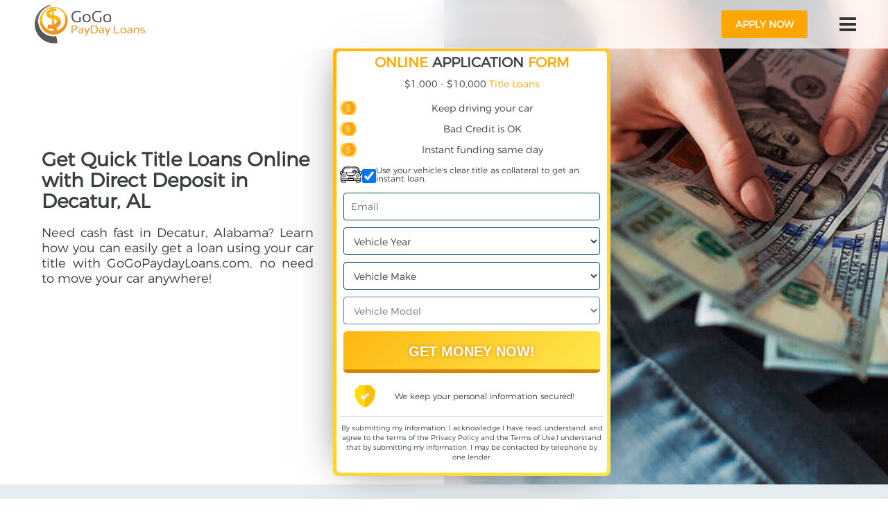

--- FILE ---
content_type: text/html; charset=utf-8
request_url: https://gogopaydayloans.com/title-loans/alabama/decatur
body_size: 24997
content:
<!DOCTYPE html PUBLIC "-//W3C//DTD XHTML+RDFa 1.0//EN"
  "http://www.w3.org/MarkUp/DTD/xhtml-rdfa-1.dtd">
<html xmlns="http://www.w3.org/1999/xhtml" xml:lang="en" version="XHTML+RDFa 1.0" dir="ltr"
  xmlns:content="http://purl.org/rss/1.0/modules/content/"
  xmlns:dc="http://purl.org/dc/terms/"
  xmlns:foaf="http://xmlns.com/foaf/0.1/"
  xmlns:rdfs="http://www.w3.org/2000/01/rdf-schema#"
  xmlns:sioc="http://rdfs.org/sioc/ns#"
  xmlns:sioct="http://rdfs.org/sioc/types#"
  xmlns:skos="http://www.w3.org/2004/02/skos/core#"
  xmlns:xsd="http://www.w3.org/2001/XMLSchema#"
  xmlns:schema="http://schema.org/">

<head profile="http://www.w3.org/1999/xhtml/vocab">
	<title>Title Loans Online Direct Deposit in Decatur, AL | GoGoPaydayLoans.com</title>
  <meta http-equiv="Content-Type" content="text/html; charset=utf-8" />
<meta name="description" content="Need quick cash in Decatur, Alabama? Apply now to get access to funds using your vehicle&#039;s title as collateral." />
<meta property="og:title" content="Title Loans Online Direct Deposit in Decatur, AL | GoGoPaydayLoans.com" />
<meta property="og:description" content="Need quick cash in Decatur, Alabama? Apply now to get access to funds using your vehicle&#039;s title as collateral." />
<meta property="og:url" content="https://gogopaydayloans.com/title-loans/alabama/decatur" />
<meta property="og:type" content="company" />
<meta property="og:image" content="https://gogopaydayloans.com/sites/default/files/logogo_0.png" />
<meta property="og:site_name" content="GoGoPaydayLoans.com" />
<link rel="shortcut icon" href="https://gogopaydayloans.com/sites/default/files/gogo_0.png" type="image/png" />
<meta name="robots" content="follow, index" />
<link rel="canonical" href="https://gogopaydayloans.com/title-loans/alabama/decatur" />
<meta http-equiv="content-language" content="US" />
  <meta name="viewport" content="width=device-width, initial-scale=1">
  <link type="text/css" rel="stylesheet" href="https://gogopaydayloans.com/sites/default/files/css/css_xE-rWrJf-fncB6ztZfd2huxqgxu4WO-qwma6Xer30m4.css" media="all" />
<link type="text/css" rel="stylesheet" href="https://gogopaydayloans.com/sites/default/files/css/css_HGTwps7ZPUx669_6aFmVrjMKUUE4Kn54jX5zIqDk4JA.css" media="all" />
<link type="text/css" rel="stylesheet" href="https://gogopaydayloans.com/sites/default/files/css/css_YehUxBjB7r5P3s2gTm7umw8RIjQXBSWEQN0twjsMCzI.css" media="all" />
<link type="text/css" rel="stylesheet" href="https://gogopaydayloans.com/sites/default/files/css/css_oMyM2MewhoBm4HgPqSucPeTXJaq7ghgFOYiGtBMZDVM.css" media="all" />
  <link href="https://fonts.googleapis.com/css?family=Montserrat:400,700" rel="stylesheet">
</head>
<body class="html not-front not-logged-in no-sidebars page-title-loans page-title-loans-alabama page-title-loans-alabama-decatur i18n-en" >
    <div class="loader">
	<div class="loader_inner">
	</div>
</div>

<header>
  <!-- Collect the nav links, forms, and other content for toggling -->
  <div class="menu-links">
    <ul class="nav navbar-nav"><li class="menu-1103 first"><a href="/how-it-works">How It Works</a></li>
<li class="menu-2175"><a href="/articles">Articles</a></li>
<li class="menu-2555"><span class="multi-level-parent nolink" tabindex="0">Short Term Loans</span></li>
<li class="menu-2557"><a href="/direct-lenders-loans" class="submenu">Loans from Direct Lenders</a></li>
<li class="menu-2556"><a href="/bad-credit-loans" class="submenu">Bad Credit Loans</a></li>
<li class="menu-2554"><a href="/same-day-loans" class="submenu">Same Day Loans</a></li>
<li class="menu-2553"><a href="/no-credit-check-loans" class="submenu">No Credit Check Loans</a></li>
<li class="menu-2558"><a href="/best-online-payday-loans" class="submenu">The Best Payday Loans Online</a></li>
<li class="menu-1105"><a href="/privacy-policy">Privacy Policy</a></li>
<li class="menu-1106"><a href="/rates-and-fees">Rates and Fees</a></li>
<li class="menu-1107"><a href="/terms">Terms</a></li>
<li class="menu-1104"><a href="/contact-us">Contact us</a></li>
<li class="menu-2176"><a href="/faq">FAQ</a></li>
<li class="menu-2732 last"><a href="/about-us">About Us</a></li>
</ul>  </div>
  <nav class="main-navigation" role="navigation">
    <div class='logo-and-slogan'>
              <div id="logo" class="logo">
          <a href="/" title="Home" rel="home"> <img src="https://gogopaydayloans.com/sites/default/files/logogo_0.png" alt="Home" /> </a>                    </div>
          </div>
    <div class="btns-wrapper">
      <div class="apply-online_container">
        <a href="/apply_title_loan" target="_blank" class="content_button">apply now</a>
      </div>

      <button type="button" class="nav-btn">
        <i class="fa fa-bars"></i>
      </button>

    </div>
  </nav>
</header>




<!-- main content section -->
<section class="main_content">
		<div class="container-fluid">
				<div class="row">
										<div class="col-sm-12 content_block">
					
																					<!-- <h1></h1> -->
														

						
						  <div class="region region-content">
    <div id="block-system-main" class="block block-system">

    
  <div class="content">
    <div>

<div class="intro col-lg-12 col-md-12 full-slide">
  <div class="panel-pane pane-custom pane-2 benefits"  >
  
        <h1 class="pane-title">
      Get Quick Title Loans Online with Direct Deposit in Decatur, AL    </h1>
    
  
  <div class="pane-content">
    <p>Need cash fast in Decatur, Alabama? Learn how you can easily get a loan using your car title with GoGoPaydayLoans.com, no need to move your car anywhere!</p>
  </div>

  
  </div>
<div class="panel-separator"></div>

<div class="col-lg-3 col-md-4 form_wrap">
  <div class="form">
    <h2 class="form-title"><span>ONLINE</span> APPLICATION <span>FORM</span>
    </h2>
    <div class="form-header">

      <p class="form__descr form__descr--pdl hide">$100 - $1000
          <span>Payday Loans</span></p>

        <p class="form__descr form__descr--tl ">$1,000 - $10,000 <span>Title Loans</span>
        </p>

      <!-- PDL -->
      <ul class="form__benefits form__benefits--pdl hide">
        <li class="form__benefit">Bad Credit OK</li>
        <li class="form__benefit">Only direct lenders</li>
        <li class="form__benefit">Quick funding</li>
      </ul>
    <!-- TL -->
      <ul class="form__benefits form__benefits--tl ">
        <li class="form__benefit">Keep driving your car</li>
        <li class="form__benefit">Bad Credit is OK</li>
        <li class="form__benefit">Instant funding same day</li>
      </ul>

      <div class="title-chb form__changer">
        <label class="cbx form__checkbox-label" for="vehicle_1">
          <svg class="form__svg" viewBox="0 0 512 512"
               xmlns="http://www.w3.org/2000/svg">
            <g fill="black">
              <path
                d="m489.84 178.421h-32.074c-5.4-50.22-34.126-105.393-83.435-105.393h-244.55c-24.425 0-46.688 14.462-62.686 40.722-11.025 18.1-18.155 40.551-20.749 64.671h-24.185c-12.22 0-22.161 9.941-22.161 22.16v25.798c0 12.22 9.941 22.161 22.161 22.161h5.394c-4.728 10.14-7.386 21.432-7.386 33.339v63.607c-5.288 3.517-8.783 9.524-8.783 16.337v13.626c0 10.32 8.018 18.785 18.148 19.539v21.637c0 12.322 10.024 22.347 22.346 22.347h65.696c12.321 0 22.346-10.024 22.346-22.347v-21.563h51.772c3.455 3.036 7.969 4.894 12.918 4.894h94.888c4.95 0 9.464-1.858 12.918-4.894h51.772v21.563c0 12.322 10.024 22.347 22.347 22.347h65.696c12.321 0 22.346-10.024 22.346-22.347v-21.637c10.13-.755 18.147-9.219 18.147-19.539v-13.626c0-6.813-3.496-12.82-8.783-16.337v-25.09c0-4.143-3.357-7.5-7.5-7.5s-7.5 3.357-7.5 7.5v21.813h-156.525c-3.567-3.136-8.216-4.894-12.918-4.894h-94.888c-4.766 0-9.408 1.808-12.918 4.894h-156.525v-60.331c0-35.952 29.615-64.178 64.178-64.178h31.96l29.529 48.174c8.251 13.459 23.183 21.82 38.97 21.82h104.502c15.786 0 30.718-8.361 38.97-21.82l29.528-48.174h31.96c34.496 0 64.178 28.152 64.178 64.178v3.518c0 4.143 3.357 7.5 7.5 7.5s7.5-3.357 7.5-7.5c-.194-1.953 1.401-18.01-7.386-36.856h13.282c12.219 0 22.16-9.941 22.16-22.161v-25.798c0-12.219-9.941-22.16-22.16-22.16zm-467.679 55.119c-3.948 0-7.161-3.213-7.161-7.161v-25.798c0-3.948 3.213-7.16 7.161-7.16h23.156c-.052 1.826-.084 3.657-.084 5.494v25.241c-3.086 2.895-5.939 6.032-8.531 9.384zm102.761 183.085c0 4.051-3.295 7.347-7.346 7.347h-65.696c-4.051 0-7.346-3.296-7.346-7.347v-21.563h80.388zm334.657 0c0 4.051-3.295 7.347-7.346 7.347h-65.696c-4.051 0-7.347-3.296-7.347-7.347v-21.563h80.389zm13.534-59.415c.263 0 .519.036.771.081.104.019.208.042.312.068 1.996.504 3.53 2.337 3.53 4.464v13.626c0 2.501-2.112 4.613-4.613 4.613-16.46 0-137.77 0-153.999 0v-22.852zm-173.613-4.894c2.507 0 4.613 2.146 4.613 4.613v23.413c0 2.356-2.005 4.613-4.613 4.613h-94.888c-2.618 0-4.613-2.266-4.613-4.613v-23.412c0-2.463 2.098-4.613 4.613-4.613h94.888zm-114.501 4.894v22.853c-15.8 0-139.486 0-154 0-2.501 0-4.613-2.112-4.613-4.613v-13.626c0-2.126 1.531-3.958 3.525-4.463.107-.027.213-.051.318-.07.252-.045.507-.08.77-.08h154zm-99.529-153.28v-5.015c0-24.493 5.678-47.306 15.988-64.232 8.414-13.812 18.473-21.418 28.323-21.418h108.719c4.143 0 7.5-3.357 7.5-7.5s-3.357-7.5-7.5-7.5h-108.719c-15.284 0-29.892 10.162-41.134 28.614-11.722 19.246-18.178 44.829-18.178 72.036v9.262c-3.544 1.393-6.962 3.033-10.236 4.902v-14.164c0-26.381 5.935-54.809 19.673-77.361 13.171-21.619 30.884-33.525 49.875-33.525h244.55c18.992 0 36.705 11.906 49.876 33.524 13.687 22.469 19.673 50.734 19.673 77.362v14.165c-3.274-1.869-6.693-3.509-10.236-4.902v-9.263c0-27.208-6.456-52.791-18.179-72.036-11.24-18.452-25.849-28.614-41.133-28.614h-100.832c-4.143 0-7.5 3.357-7.5 7.5s3.357 7.5 7.5 7.5h100.832c9.851 0 19.909 7.606 28.322 21.417 10.311 16.928 15.989 39.739 15.989 64.233v5.015c-4.001-.715-8.733-1.183-13.272-1.219-.036-34.752-28.317-63.013-63.077-63.013-34.757 0-63.036 28.256-63.077 63.003-22.212 0-156.974 0-179.87 0-4.69 0-9.754.491-13.877 1.229zm245.018 54.105c-5.543 9.043-15.575 14.66-26.181 14.66h-104.501c-10.606 0-20.638-5.617-26.181-14.66l-24.724-40.334h206.311zm-11.368-55.334c.042-12.744 10.42-23.1 23.174-23.1s23.132 10.355 23.174 23.1zm61.35 0c-.042-21.015-17.151-38.1-38.176-38.1s-38.134 17.085-38.176 38.1h-9.903c.042-26.476 21.594-48.003 48.079-48.003s48.037 21.527 48.079 48.003zm116.53 23.678c0 3.948-3.212 7.161-7.16 7.161h-22.43c-2.592-3.351-5.445-6.488-8.531-9.383v-25.242c0-1.819-.026-3.654-.079-5.494h31.039c3.948 0 7.16 3.212 7.16 7.16v25.798z"></path>
              <path
                d="m192.751 300.85c-4.143 0-7.5 3.357-7.5 7.5s3.357 7.5 7.5 7.5h118.61c4.143 0 7.5-3.357 7.5-7.5s-3.357-7.5-7.5-7.5z"></path>
              <path
                d="m411.856 245.381c-20.256 0-36.735 16.479-36.735 36.734s16.479 36.735 36.735 36.735 36.735-16.479 36.735-36.735-16.479-36.734-36.735-36.734zm0 58.47c-11.985 0-21.735-9.75-21.735-21.735 0-11.984 9.75-21.734 21.735-21.734s21.735 9.75 21.735 21.734c.001 11.985-9.749 21.735-21.735 21.735z"></path>
              <path
                d="m55.521 282.115c0 20.256 16.479 36.735 36.735 36.735s36.734-16.479 36.734-36.735-16.479-36.734-36.734-36.734-36.735 16.478-36.735 36.734zm58.47 0c0 11.985-9.75 21.735-21.734 21.735-11.985 0-21.735-9.75-21.735-21.735 0-11.984 9.75-21.734 21.735-21.734 11.984 0 21.734 9.75 21.734 21.734z"></path>
            </g>
          </svg>
          <input class="inp-cbx form__checkbox" id="vehicle_1" type="checkbox"
                 name="vehicle" checked>
          <span>Use your vehicle's clear title as collateral to get an instant loan.</span>
        </label>
      </div>
    </div>

    <!-- PDL -->
    <form action="/apply_online" class="formlontype formlontype--pdl hide">
      <p>
        <select name="loanAmount" class="select_cash cach-for">
          <option value="">Select loan Amount</option>
          <option value="100">$100</option>
          <option value="200">$200</option>
          <option value="300">$300</option>
          <option value="400">$400</option>
          <option value="500">$500</option>
          <option value="600">$600</option>
          <option value="700">$700</option>
          <option value="800">$800</option>
          <option value="900">$900</option>
          <option value="1000">$1000</option>
          <option value="2000">$2,000+</option>
          <option value="3000">$3,000+</option>
          <option value="4000">$4,000+</option>
          <option value="5000">$5,000+</option>
          <option value="6000">$6,000+</option>
          <option value="7000">$7,000+</option>
          <option value="8000">$8,000+</option>
          <option value="9000">$9,000+</option>
          <option value="10000">$10,000+</option>
          <option value="11000">$11,000+</option>
          <option value="12000">$12,000+</option>
          <option value="13000">$13,000+</option>
          <option value="14000">$14,000+</option>
          <option value="15000">$15,000+</option>
          <option value="20000">$20,000+</option>
          <option value="25000">$25,000+</option>
          <option value="30000">$30,000+</option>
          <option value="35000">$35,000+</option>
        </select>
      </p>
      <p>
        <input id="email" type="text" name="email" placeholder="Email">
      </p>
      <p>
        <input type="text" name="firstname" placeholder="First Name">
      </p>
      <p>
        <input type="text" name="lastname" placeholder="Last Name">
      </p>
      <div class="button_wrap dollar">
        <input type="submit" value="Get Money Now!" action="/apply_online">
      </div>
    </form>

    <!-- TL form-->
      <form id="tl-f-gogo" action="/apply_title_loan"
            class="formlontype formlontype--tl ">
        <p>
          <input id="email" type="text" name="email" placeholder="Email">
        </p>
        <p>
          <select name="vehicle_year" class="">
            <option selected value="">Vehicle Year</option>
                          <option value="2026">2026</option>
                          <option value="2025">2025</option>
                          <option value="2024">2024</option>
                          <option value="2023">2023</option>
                          <option value="2022">2022</option>
                          <option value="2021">2021</option>
                          <option value="2020">2020</option>
                          <option value="2019">2019</option>
                          <option value="2018">2018</option>
                          <option value="2017">2017</option>
                          <option value="2016">2016</option>
                          <option value="2015">2015</option>
                          <option value="2014">2014</option>
                          <option value="2013">2013</option>
                          <option value="2012">2012</option>
                          <option value="2011">2011</option>
                          <option value="2010">2010</option>
                          <option value="2009">2009</option>
                          <option value="2008">2008</option>
                          <option value="2007">2007</option>
                          <option value="2006">2006</option>
                          <option value="2005">2005</option>
                          <option value="2004">2004</option>
                          <option value="2003">2003</option>
                          <option value="2002">2002</option>
                          <option value="2001">2001</option>
                          <option value="2000">2000</option>
                          <option value="1999">1999</option>
                          <option value="1998">1998</option>
                          <option value="1997">1997</option>
                          <option value="1996">1996</option>
                          <option value="1995">1995</option>
                          <option value="1994">1994</option>
                          <option value="1993">1993</option>
                          <option value="1992">1992</option>
                          <option value="1991">1991</option>
                          <option value="1990">1990</option>
                          <option value="1989">1989</option>
                          <option value="1988">1988</option>
                          <option value="1987">1987</option>
                          <option value="1986">1986</option>
                          <option value="1985">1985</option>
                          <option value="1984">1984</option>
                          <option value="1983">1983</option>
                          <option value="1982">1982</option>
                          <option value="1981">1981</option>
                          <option value="1980">1980</option>
                          <option value="1979">1979</option>
                          <option value="1978">1978</option>
                          <option value="1977">1977</option>
                          <option value="1976">1976</option>
                          <option value="1975">1975</option>
                          <option value="1974">1974</option>
                          <option value="1973">1973</option>
                          <option value="1972">1972</option>
                          <option value="1971">1971</option>
                          <option value="1970">1970</option>
                        <option value="classic">Classic</option>
          </select>
        </p>
        <p>
          <select name="vehicle_make" class="">
            <option value="">Vehicle Make</option>
                          <option value="Acura">Acura</option>
                          <option value="Aston Martin">Aston Martin</option>
                          <option value="Audi">Audi</option>
                          <option value="Bentley">Bentley</option>
                          <option value="BMW">BMW</option>
                          <option value="Buick">Buick</option>
                          <option value="Cadillac">Cadillac</option>
                          <option value="Chevrolet">Chevrolet</option>
                          <option value="Chrysler">Chrysler</option>
                          <option value="Daewoo">Daewoo</option>
                          <option value="Dodge">Dodge</option>
                          <option value="Eagle">Eagle</option>
                          <option value="Ferrari">Ferrari</option>
                          <option value="Fiat">Fiat</option>
                          <option value="Ford">Ford</option>
                          <option value="Geo">Geo</option>
                          <option value="GMC">GMC</option>
                          <option value="Honda">Honda</option>
                          <option value="HUMMER">HUMMER</option>
                          <option value="Hyundai">Hyundai</option>
                          <option value="Infiniti">Infiniti</option>
                          <option value="Isuzu">Isuzu</option>
                          <option value="Jaguar">Jaguar</option>
                          <option value="Jeep">Jeep</option>
                          <option value="Kia">Kia</option>
                          <option value="Lamborghini">Lamborghini</option>
                          <option value="Land Rover">Land Rover</option>
                          <option value="Lexus">Lexus</option>
                          <option value="Lincoln">Lincoln</option>
                          <option value="Lotus">Lotus</option>
                          <option value="Maserati">Maserati</option>
                          <option value="Mazda">Mazda</option>
                          <option value="Mercedes-Benz">Mercedes-Benz</option>
                          <option value="Mercury">Mercury</option>
                          <option value="MINI">MINI</option>
                          <option value="Mitsubishi">Mitsubishi</option>
                          <option value="Nissan">Nissan</option>
                          <option value="Oldsmobile">Oldsmobile</option>
                          <option value="Panoz">Panoz</option>
                          <option value="Plymouth">Plymouth</option>
                          <option value="Pontiac">Pontiac</option>
                          <option value="Porsche">Porsche</option>
                          <option value="RAM">RAM</option>
                          <option value="Rolls-Royce">Rolls-Royce</option>
                          <option value="Saab">Saab</option>
                          <option value="Saturn">Saturn</option>
                          <option value="Scion">Scion</option>
                          <option value="Smart">Smart</option>
                          <option value="Subaru">Subaru</option>
                          <option value="Suzuki">Suzuki</option>
                          <option value="Tesla">Tesla</option>
                          <option value="Toyota">Toyota</option>
                          <option value="Volkswagen">Volkswagen</option>
                          <option value="Volvo">Volvo</option>
                          <option value="Classic">Classic</option>
                      </select>
        </p>
        <p>
          <select disabled="disabled" name="vehicle_model"
                  class="select_cash cach-for">
            <option value="">Vehicle Model</option>
                          <option value="2026">2026</option>
                          <option value="2025">2025</option>
                          <option value="2024">2024</option>
                          <option value="2023">2023</option>
                          <option value="2022">2022</option>
                          <option value="2021">2021</option>
                          <option value="2020">2020</option>
                          <option value="2019">2019</option>
                          <option value="2018">2018</option>
                          <option value="2017">2017</option>
                          <option value="2016">2016</option>
                          <option value="2015">2015</option>
                          <option value="2014">2014</option>
                          <option value="2013">2013</option>
                          <option value="2012">2012</option>
                          <option value="2011">2011</option>
                          <option value="2010">2010</option>
                          <option value="2009">2009</option>
                          <option value="2008">2008</option>
                          <option value="2007">2007</option>
                          <option value="2006">2006</option>
                          <option value="2005">2005</option>
                          <option value="2004">2004</option>
                          <option value="2003">2003</option>
                          <option value="2002">2002</option>
                          <option value="2001">2001</option>
                          <option value="2000">2000</option>
                          <option value="1999">1999</option>
                          <option value="1998">1998</option>
                          <option value="1997">1997</option>
                          <option value="1996">1996</option>
                          <option value="1995">1995</option>
                          <option value="1994">1994</option>
                          <option value="1993">1993</option>
                          <option value="1992">1992</option>
                          <option value="1991">1991</option>
                          <option value="1990">1990</option>
                          <option value="1989">1989</option>
                          <option value="1988">1988</option>
                          <option value="1987">1987</option>
                          <option value="1986">1986</option>
                          <option value="1985">1985</option>
                          <option value="1984">1984</option>
                          <option value="1983">1983</option>
                          <option value="1982">1982</option>
                          <option value="1981">1981</option>
                          <option value="1980">1980</option>
                          <option value="1979">1979</option>
                          <option value="1978">1978</option>
                          <option value="1977">1977</option>
                          <option value="1976">1976</option>
                          <option value="1975">1975</option>
                          <option value="1974">1974</option>
                          <option value="1973">1973</option>
                          <option value="1972">1972</option>
                          <option value="1971">1971</option>
                          <option value="1970">1970</option>
                        <option value="classic">Classic</option>
          </select>
        </p>
        <div class="button_wrap dollar">
          <input type="submit" value="Get Money Now!"
                 action="/apply_title_loan">
        </div>
      </form>

    <p class="form-security">We keep your personal information secured!</p>
    <p class="form-policy">By submitting my information, I acknowledge I have
      read, understand, and agree to the terms of the <a href="/privacy-policy">Privacy
        Policy</a> and the <a href="/terms">Terms of Use</a>,I understand that
      by submitting my information, I may be contacted by telephone by one
      lender.</p>

  </div>
</div>
<div class="panel-separator"></div><div class="panel-pane pane-block pane-block-28 pane-block"  >
  
      
  
  <div class="pane-content">
    	<section class="steps_wrap">
		<div class="container">
			<div class="row">
				<div class="col-md-12 steps">
					<h2><span class="top-line">Get your money in</span><br><span>3</span> easy <span>steps</span></h2>
					<ul>
	<li><strong>1</strong><a>Submit Online: Skip driving and long lines in the store.</a></li>
	<li><strong>2</strong><a>Instant Approval by top-rated direct lenders.</a></li>
	<li><strong>3</strong><a>Cash in your bank account within 1 business day.</a></li>
</ul>

          <div class="col-md-12 apply-online_container">
            <a href="/apply_online" target="_blank" class="content_button">apply now</a>
          </div>
				</div>
			</div>
		</div>
	</section>  </div>

  
  </div>
</div>

<div class="content-wrapper">
  <div class="col-md-12 no-padding company-block">

        <div class="cards-catalog">
              <div class="catalog-content">
          <div class="panel-pane pane-page-breadcrumb"  >
  
      
  
  <div class="pane-content">
    <h2 class="element-invisible">You are here</h2><div class="breadcrumb"><span class="inline odd first"><a href="/">Home</a></span> <span class="delimiter">»</span> <span class="inline even"><a href="/title-loans">Title loans</a></span> <span class="delimiter">»</span> <span class="inline odd"><a href="/title-loans/alabama">Alabama</a></span> <span class="delimiter">»</span> <span class="inline even last">Decatur</span></div>  </div>

  
  </div>
<div class="panel-separator"></div><div class="panel-pane pane-custom pane-1"  >
  
      
  
  <div class="pane-content">
    <h2>What are Online Title Loans in Decatur, Alabama?</h2>
<p>If you need quick access to cash in Decatur, Alabama, a car title loan can be a viable option to consider. <a href="/title-loans">Car title loans online</a> allow borrowers to use their vehicle's title as collateral in exchange for quick cash. These loans are typically easy to apply for and come with flexible repayment options. However, it's important to carefully consider the terms and potential risks of the loan before applying, as car title loans can come with high interest rates and fees and the risk of losing your vehicle if you fail to repay the loan. In this article, we'll explore the process of getting a car title loan in Decatur, Alabama and provide tips for finding a lender that meets your needs.</p>
<h2>Application Process for Title Loan in Decatur, Alabama</h2>
<p>The application process for a <a href="/title-loans/alabama">Title Loan Online in Alabama</a> typically involves the following steps:</p>
<p>1. Research lenders: Start by researching lenders online or through our website. Be sure to compare interest rates, fees, and repayment terms from multiple lenders to find the best option for your needs.</p>
<p>2. Submit an application: Once you've found a lender you want to apply with, you'll need to submit an application. This can often be done online or in-person, and you'll typically need to provide information such as your name, address, income, and details about your vehicle.</p>
<p>3. Provide documentation: To verify your income, identity, and vehicle ownership, you may need to provide documentation such as pay stubs, bank statements, identification, and your vehicle's title.</p>
<p>4. Have your vehicle inspected: The lender may require an in-person inspection of your vehicle to assess its value and condition.</p>
<p>5. Review and sign the loan agreement: If your application is approved, you'll need to review and sign a loan agreement that outlines the terms of the loan, including the interest rate, fees, and repayment schedule.</p>
<p>6. Receive your funds: Once you've signed the loan agreement, the lender will typically disburse the funds to you, either by depositing the funds into your bank account or by issuing a check.</p>
<h2>Eligibility Requirements for Title Loans in Decatur, Alabama</h2>
<p>The eligibility requirements for car title loans in Decatur, Alabama can vary depending on the lender and the specific loan program. However, here are some general requirements that most lenders will look for when considering an application for a car title loan:</p>
<p>1. A clear and lien-free car title: You must have a clear and lien-free car title in your name to use as collateral for the loan.</p>
<p>2. Verifiable income: To ensure that you have the ability to repay the loan, lenders will typically require proof of income, such as pay stubs, tax returns, or bank statements.</p>
<p>3. Age and residency: You must be at least 18 years old and a resident of Decatur, Alabama to be eligible for a car title loan.</p>
<p>4. Vehicle registration and insurance: You must have a valid vehicle registration and insurance in your name.</p>
<p>5. Other factors: Lenders may consider other factors, such as your employment history, credit score, and the value and condition of your vehicle, when evaluating your application.</p>
<h2>Decatur, Alabama Title Loans Online Regulations</h2>
<p>Here's a table outlining rates and terms for car title loans in Decatur, AL:</p>
<p><div id="block-api-data-api-data-law-table" class="block block-api-data">

    <h3><none></h3>
  
  <div class="content">
    <table class="table-laws param_tables">
						<tr>
				<td>
					<strong>Legal Status</strong>
					<div class="table-tip-wrapper">
						<i class="fa fa-question-circle-o"></i>
						<div class="table-tip">
							<span class="table-tip_arrow">▲</span>
							<div class="table-tip_content">
								<p class="table-tip_term">Legal Status</p>
								<p>The status of a loan type according to the Federal laws and regulations. What concerns Payday Loans some states consider them legal, some – illegal and some restrict them in terms of amounts and interest rates.</p>
							</div>
						</div>
					</div>
				</td>
				<td>Legal</td>
			</tr>
																										<tr>
				<td>
					<strong>Maximum Loan Term</strong>
					<div class="table-tip-wrapper">
						<i class="fa fa-question-circle-o"></i>
						<div class="table-tip">
							<span class="table-tip_arrow">▲</span>
							<div class="table-tip_content">
								<p class="table-tip_term">Maximum Loan Term</p>
								<p>It’s the maximum period of time within which you are to allowed to pay off your loan.</p>
							</div>
						</div>
					</div>
				</td>
				<td>31 day(s)</td>
			</tr>
								<tr>
				<td>
					<strong>Minimum Loan Term</strong>
					<div class="table-tip-wrapper">
						<i class="fa fa-question-circle-o"></i>
						<div class="table-tip">
							<span class="table-tip_arrow">▲</span>
							<div class="table-tip_content">
								<p class="table-tip_term">Minimum Loan Term</p>
								<p>It’s the minimum period of time within which you are allowed to pay off your loan.</p>
							</div>
						</div>
					</div>
				</td>
				<td>10 day(s)</td>
			</tr>
											<tr>
				<td>
					<strong>Maximum APR</strong>
					<div class="table-tip-wrapper">
						<i class="fa fa-question-circle-o"></i>
						<div class="table-tip">
							<span class="table-tip_arrow">▲</span>
							<div class="table-tip_content">
								<p class="table-tip_term">Maximum APR</p>
								<p>The maximum percentage allowed that actually represents annual cost of your loan. The APR is based on several things, including the amount you borrow, the interest rate and costs you’re being charged, and the length of your loan.</p>
							</div>
						</div>
					</div>
				</td>
				<td>25.00%</td>
			</tr>
														<tr>
				<td>
					<strong>Finance Charges</strong>
					<div class="table-tip-wrapper">
						<i class="fa fa-question-circle-o"></i>
						<div class="table-tip">
							<span class="table-tip_arrow">▲</span>
							<div class="table-tip_content">
								<p class="table-tip_term">Finance Charges</p>
								<p>All the payments you’re going to be charged for the loan including APR and other fees.</p>
							</div>
						</div>
					</div>
				</td>
				<td>25% a month</td>
			</tr>
																											</table>  </div>
</div></p>
<p> </p>
<h2>Benefits of Title Loans in Decatur, Alabama</h2>
<p>Car title loans in Decatur, Alabama can offer several benefits for individuals in need of quick access to cash. Here are some potential benefits of car title loans:</p>
<p>1. Quick access to funds: Car title loans can often be approved quickly, sometimes within a day, which can be helpful for those who need cash urgently.</p>
<p>2. No credit check required: Car title loans are secured loans, so lenders typically don't require a credit check to approve the loan.</p>
<p>3. Flexible use of funds: Car title loans can be used for a variety of purposes, such as covering unexpected expenses, consolidating debt, or financing a major purchase.</p>
<p>4. Keep your car: While you use your vehicle's title as collateral for the loan, you can continue to drive your car as long as you make your payments on time.</p>
<p>5. No prepayment penalty: Many car title loans don't come with a prepayment penalty, so you can pay off your loan early without incurring additional fees.</p>
<h2>Decatur, Alabama Title Loans Alternative</h2>
<p>If you're looking for alternatives to Car Title loans in Decatur, Alabama, consider short-term <a href="/alabama/decatur">Payday loans in Decatur, AL</a>.</p>
<p>Payday loans are quick loans that are typically due on your next payday. They can offer quick access to cash, but they often come with high interest rates and fees, and failure to repay the loan on time can result in additional fees and damage to your credit score.</p>
<h2>Bad Credit Title Loans in Decatur, Alabama</h2>
<p>If you have bad credit and are looking for a car title loan in Decatur, Alabama, there are lenders that may be willing to work with you. While traditional lenders may be hesitant to lend to borrowers with bad credit, some car title loan lenders are more flexible and may consider factors such as income and employment history.</p>
<p>It's important to keep in mind that car title loans for bad credit often come with higher interest rates and fees, which can make them a risky option for borrowers with bad credit. Additionally, failure to repay the loan on time can result in damage to your credit score and additional fees.</p>
<p>Before applying for a car title loan with bad credit, it's important to carefully review the terms and potential risks of the loan and to explore alternative loan options, such as secured loans or installment loans. It may also be helpful to work on improving your credit score before applying for a car title loan, as a higher credit score can increase your chances of approval and improve the terms of the loan.</p>
<p><strong>The Bottom Line</strong></p>
<p>Car title loans in Decatur, Alabama are a type of secured loan that allow borrowers to use their vehicle's title as collateral in exchange for quick cash. The application process is typically quick and easy, with funds often disbursed within a day of approval. Car title loans offer flexible repayment options, with the ability to repay the loan in monthly installments over a set period of time. However, car title loans often come with higher interest rates and fees, and failure to repay the loan on time can result in the loss of your vehicle. It's important to carefully consider the terms and potential risks of the loan before applying.</p>
  </div>

  
  </div>
        </div>
      </div>

      <div class="separate">
              </div>

      
    </div>

    </div>

</div>
  </div>
</div>  </div>
						<div class="map_and_tabs_wrap">
								<div class="row">
																										</div>
						</div>
					</div>
									</div>
		</div>
</section>

<!-- action banner section -->
    <section class="action_banner">
    	<div class="container">
    		<div class="row">
    			<div class="col-lg-8 col-xs-12">
    				<p class="action_title">Get your money <span>NOW!</span></p>
    			</div>
    			<div class="col-lg-4 col-xs-12">
    				<div class="button_wrap_big"><a href="/apply_title_loan" target="_blank" class="big_button dollar2">Apply Online!</a></div>
    			</div>
    		</div>
    	</div>
    </section>

        <!-- Spoiler section -->
    <section class="spoiler">
    	<div class="container">
    		<div class="row">
    			<div class="col-md-12">
    			  <div class="region region-footer-tags">
    <div id="block-loan-amount-loan-amount" class="block block-loan-amount">

    <h3>Pick a Loan That Suits You</h3>
  
  <div class="content">
    <div id="loan-amount-block">
	<div class="content">
		<div class="desc">
			<p>Whether you need quick cash or a larger personal loan, we’ve got flexible solutions to match your credit and budget.</p>
			<a class="content_button" href="/apply_title_loan">Apply Now</a>
		</div>
		<div class="links"><p><ul><li><a href="/get-quick-financial-relief-100-loan">$100 Loan</a></li><li><a href="/access-fast-200-loans-your-urgent-financial-needs">$200 Loan</a></li><li><a href="/get-fast-cash-300-loan-today">$300 Loan</a></li><li><a href="/get-urgent-cash-you-need-400-loan">$400 Loan</a></li><li><a href="/secure-your-500-loan-today-and-solve-your-urgent-financial-needs">$500 Loan</a></li><li><a href="/get-immediate-financial-relief-600-loan">$600 Loan</a></li><li><a href="/get-fast-700-loans-cover-your-urgent-expenses">$700 Loan</a></li><li><a href="/get-financial-boost-you-need-800-loan">$800 Loan</a></li><li><a href="/get-immediate-financial-relief-900-loan">$900 Loan</a></li><li><a href="/secure-your-financial-needs-1000-loan">$1000 Loan</a></li><li><a href="/get-cash-you-need-1500-loan-today">$1500 Loan</a></li><li><a href="/secure-your-2000-loan-today-quick-financial-relief">$2000 Loan</a></li><li><a href="/get-financial-relief-3000-loan">$3000 Loan</a></li><li><a href="/get-funds-you-need-4000-loan">$4000 Loan</a></li><li><a href="/get-funds-you-need-5000-loan">$5000 Loan</a></li><li><a href="/get-financial-relief-6000-loan-today">$6000 Loan</a></li><li><a href="/secure-your-7000-loan-quickly-address-financial-needs">$7000 Loan</a></li><li><a href="/secure-your-finances-8000-loan">$8000 Loan</a></li><li><a href="/secure-your-9000-loan-today-quick-financial-relief">$9000 Loan</a></li><li><a href="/get-financial-boost-you-need-10000-loan">$10000 Loan</a></li><li><a href="/get-financial-relief-15000-loan">$15000 Loan</a></li><li><a href="/secure-your-20000-loan-speed-and-accessibility">$20000 Loan</a></li><li><a href="/access-fast-25000-loans-your-urgent-financial-needs">$25000 Loan</a></li><li><a href="/get-funds-you-need-30000-loan">$30000 Loan</a></li><li><a href="/secure-your-35000-loan-quickly-and-effortlessly">$35000 Loan</a></li></ul></p>
</div>
	</div>
</div>  </div>
</div>  </div>
    			</div>
    		</div>
    	</div>
    </section>
    
        <!-- State section -->
    <section class="state">
    	<div class="container">
    		<div class="row">
    			<div class="col-md-12">
    				  <div class="region region-footer-state">
    <div id="block-views-state-by-footer-block" class="block block-views">

    <h3>Payday Loans by State</h3>
  
  <div class="content">
    <div class="view view-state-by-footer view-id-state_by_footer view-display-id-block view-dom-id-e3aa98fd57449efb3ca021c779036c38">
        
  
  
      <div class="view-content">
          <ul>          <li class="li"><a href="/alabama">Alabama</a>
</li>
          <li class="li"><a href="/arizona">Arizona</a>
</li>
          <li class="li"><a href="/california">California</a>
</li>
          <li class="li"><a href="/colorado">Colorado</a>
</li>
          <li class="li"><a href="/delaware">Delaware</a>
</li>
          <li class="li"><a href="/florida">Florida</a>
</li>
          <li class="li"><a href="/georgia">Georgia</a>
</li>
          <li class="li"><a href="/idaho">Idaho</a>
</li>
          <li class="li"><a href="/illinois">Illinois</a>
</li>
          <li class="li"><a href="/indiana">Indiana</a>
</li>
          <li class="li"><a href="/iowa">Iowa</a>
</li>
          <li class="li"><a href="/kansas">Kansas</a>
</li>
          <li class="li"><a href="/kentucky">Kentucky</a>
</li>
          <li class="li"><a href="/louisiana">Louisiana</a>
</li>
          <li class="li"><a href="/maryland">Maryland</a>
</li>
          <li class="li"><a href="/michigan">Michigan</a>
</li>
          <li class="li"><a href="/minnesota">Minnesota</a>
</li>
          <li class="li"><a href="/mississippi">Mississippi</a>
</li>
          <li class="li"><a href="/missouri">Missouri</a>
</li>
          <li class="li"><a href="/montana">Montana</a>
</li>
          <li class="li"><a href="/nebraska">Nebraska</a>
</li>
          <li class="li"><a href="/nevada">Nevada</a>
</li>
          <li class="li"><a href="/new-jersey">New Jersey</a>
</li>
          <li class="li"><a href="/new-mexico">New Mexico</a>
</li>
          <li class="li"><a href="/north-carolina">North Carolina</a>
</li>
          <li class="li"><a href="/ohio">Ohio</a>
</li>
          <li class="li"><a href="/oklahoma">Oklahoma</a>
</li>
          <li class="li"><a href="/oregon">Oregon</a>
</li>
          <li class="li"><a href="/pennsylvania">Pennsylvania</a>
</li>
          <li class="li"><a href="/rhode-island">Rhode Island</a>
</li>
          <li class="li"><a href="/south-carolina">South Carolina</a>
</li>
          <li class="li"><a href="/tennessee">Tennessee</a>
</li>
          <li class="li"><a href="/texas">Texas</a>
</li>
          <li class="li"><a href="/utah">Utah</a>
</li>
          <li class="li"><a href="/washington">Washington</a>
</li>
          <li class="li"><a href="/wisconsin">Wisconsin</a>
</li>
          <li class="li"><a href="/wyoming">Wyoming</a>
</li>
      </ul>    </div>
  
  
  
  
  
  
</div>  </div>
</div><div id="block-views-state-by-footer-tl" class="block block-views">

    <h3>Title Loans by State</h3>
  
  <div class="content">
    <div class="view view-state-by-footer view-id-state_by_footer view-display-id-tl view-dom-id-ff2c55af52dff1b01739b10a5074ae77">
        
  
  
      <div class="view-content">
          <ul>          <li class="li"><a href="/title-loans/alabama">Alabama</a></li>
          <li class="li"><a href="/title-loans/arizona">Arizona</a></li>
          <li class="li"><a href="/title-loans/california">California</a></li>
          <li class="li"><a href="/title-loans/colorado">Colorado</a></li>
          <li class="li"><a href="/title-loans/delaware">Delaware</a></li>
          <li class="li"><a href="/title-loans/florida">Florida</a></li>
          <li class="li"><a href="/title-loans/georgia">Georgia</a></li>
          <li class="li"><a href="/title-loans/idaho">Idaho</a></li>
          <li class="li"><a href="/title-loans/illinois">Illinois</a></li>
          <li class="li"><a href="/title-loans/indiana">Indiana</a></li>
          <li class="li"><a href="/title-loans/iowa">Iowa</a></li>
          <li class="li"><a href="/title-loans/kansas">Kansas</a></li>
          <li class="li"><a href="/title-loans/kentucky">Kentucky</a></li>
          <li class="li"><a href="/title-loans/louisiana">Louisiana</a></li>
          <li class="li"><a href="/title-loans/maryland">Maryland</a></li>
          <li class="li"><a href="/title-loans/michigan">Michigan</a></li>
          <li class="li"><a href="/title-loans/minnesota">Minnesota</a></li>
          <li class="li"><a href="/title-loans/mississippi">Mississippi</a></li>
          <li class="li"><a href="/title-loans/missouri">Missouri</a></li>
          <li class="li"><a href="/title-loans/montana">Montana</a></li>
          <li class="li"><a href="/title-loans/nebraska">Nebraska</a></li>
          <li class="li"><a href="/title-loans/nevada">Nevada</a></li>
          <li class="li"><a href="/title-loans/new-jersey">New Jersey</a></li>
          <li class="li"><a href="/title-loans/new-mexico">New Mexico</a></li>
          <li class="li"><a href="/title-loans/north-carolina">North Carolina</a></li>
          <li class="li"><a href="/title-loans/ohio">Ohio</a></li>
          <li class="li"><a href="/title-loans/oklahoma">Oklahoma</a></li>
          <li class="li"><a href="/title-loans/oregon">Oregon</a></li>
          <li class="li"><a href="/title-loans/pennsylvania">Pennsylvania</a></li>
          <li class="li"><a href="/title-loans/rhode-island">Rhode Island</a></li>
          <li class="li"><a href="/title-loans/south-carolina">South Carolina</a></li>
          <li class="li"><a href="/title-loans/tennessee">Tennessee</a></li>
          <li class="li"><a href="/title-loans/texas">Texas</a></li>
          <li class="li"><a href="/title-loans/utah">Utah</a></li>
          <li class="li"><a href="/title-loans/washington">Washington</a></li>
          <li class="li"><a href="/title-loans/wisconsin">Wisconsin</a></li>
          <li class="li"><a href="/title-loans/wyoming">Wyoming</a></li>
      </ul>    </div>
  
  
  
  
  
  
</div>  </div>
</div><div id="block-block-20" class="block block-block banner big-banner">

    
  <div class="content">
    <div class="banner-container">
<div>
<div class="banner-title">
<p class="banner-title_header">Loans for any NEEDS</p>

<p>APR from 4.99%</p>
</div>

<div class="select-cash-container">
      <select name="loan" class="select-cash">
        <option value="">Select loan amount</option>
        				<option value="100">$100</option>
<option value="200">$200</option>
<option value="300">$300</option>
<option value="400">$400</option>
<option value="500">$500</option>
<option value="600">$600</option>
<option value="700">$700</option>
<option value="800">$800</option>
<option value="900">$900</option>
<option value="1000">$1000</option>
<option value="2000">$2,000+</option>
<option value="3000">$3,000+</option>
<option value="4000">$4,000+</option>
<option value="5000">$5,000+</option>
<option value="6000">$6,000+</option>
<option value="7000">$7,000+</option>
<option value="8000">$8,000+</option>
<option value="9000">$9,000+</option>
<option value="10000">$10,000+</option>
<option value="11000">$11,000+</option>
<option value="12000">$12,000+</option>
<option value="13000">$13,000+</option>
<option value="14000">$14,000+</option>
<option value="15000">$15,000+</option>
<option value="20000">$20,000+</option>
<option value="25000">$25,000+</option>
<option value="30000">$30,000+</option>
<option value="35000">$35,000+</option>
      </select>
    </div>
   <div class="select-cash-button-container">
       <a title="Apply now" class="apply_button" href="/apply_online">APPLY NOW</a>
    </div>
</div>
<div class="loans-icon">
<svg xmlns="http://www.w3.org/2000/svg" xmlns:xlink="http://www.w3.org/1999/xlink" viewBox="0 0 520 194">
			<image width="520" height="194" xlink:href="[data-uri]"></image>
		</svg>
</div>
</div>
  </div>
</div>  </div>
    			</div>
    		</div>
    	</div>
    </section>
    
<!-- Disclaimer section -->
	<section class="disclaimer">
		<div class="container">
			<div class="row">
				<div class="col-md-12">
					  <div class="region region-footer-disc">
    <div id="block-block-31" class="block block-block">

    
  <div class="content">
    <div class="footer_social-icons"><a href="https://www.facebook.com/"><img alt="" src="/sites/default/files/001-facebook.png" style="height:32px; width:32px" /></a><a href="https://www.instagram.com/"><img alt="" src="/sites/default/files/003-twitter.png" style="height:32px; width:32px" /></a> <a href="https://www.youtube.com/"><img alt="" src="/sites/default/files/004-youtube.png" style="height:32px; width:32px" /></a></div>
<div class="footer_address" style="text-align: left">
<p>15 8th St N St. Petersburg, FL 33716</p>
<hr />
<p><span style="font-size:16px">Payday Loans</span></p>
<p>
<a href="https://gogopaydayloans.com/payday-loans">Payday Loans Online</a></p></div>
  </div>
</div><div id="block-block-32" class="block block-block footer-links">

    
  <div class="content">
    <div class="footer-links_top-row">
<p><a href="/about-us">About Us</a> <a href="/contact-us">Contact Us</a></p>
</div>
<div class="footer-links_bottom-row">
<p><a href="/terms">Terms of Use</a> | <a href="/privacy-policy">Privacy Policy</a> | <a href="/sitemap">Sitemap</a></p>
</div>
  </div>
</div><div id="block-block-36" class="block block-block">

    
  <div class="content">
    <p>gogopaydayloans.com is not a lender and does not provide any financial products or make credit decisions. This website is a referral advertising service. And its aim is just providing verified up-to-date information. Still, it may differ from what you will see on other companies' sites. So before applying for any item, check the details of the deal at the lender's website reading their Privacy Policy and Terms of Use.</p>
<p>Besides information we offer real customer reviews double checked by e-mail and phone verification. By submitting your information through this site, you agree to have it shared with third parties for the purpose of matching your request with a potential borrower.  In some cases this is our affiliated partnet and we may receive some compensation from them for featured placement of their products or services. In others, we just give you information and let you compare this company to their competitors. All products on our website are presented without warranty. When evaluating offers, please review the financial institution’s Terms and Conditions.</p>
  </div>
</div><div id="block-block-4" class="block block-block">

    
  <div class="content">
    <div class="card disclocure-spoiler">
  <div class="card-header" id="headingTwo">
			<div data-toggle="collapse" data-target="#collapseTwo" aria-expanded="false" aria-controls="collapseTwo">Material disclosure</div>
	</div>

<div class="collapse" id="collapseTwo">
<div class="card-body">

</div>
</div>
</div>

<p class="rtecenter"><a href="https://gogopaydayloans.com/">gogopaydayloans.com - Payday Loans and Personal Installment Loans</a> © 2010 - 2026 All rights reserved</p>
  </div>
</div>  </div>
				</div>
			</div>
		</div>
	</section>
  <script type="text/javascript" src="https://gogopaydayloans.com/sites/default/files/js/js_Pt6OpwTd6jcHLRIjrE-eSPLWMxWDkcyYrPTIrXDSON0.js"></script>
<script type="text/javascript" src="https://gogopaydayloans.com/sites/default/files/js/js_qE4KfYgJty9x7gyqzjMp9mcDiG6PQCqqJbfsBu7bK8w.js"></script>
<script type="text/javascript" src="https://gogopaydayloans.com/sites/default/files/js/js_ZIb7iUTP2iPJgAXK9q6slM-51D69iEIUNY9zX-bRv3Y.js"></script>
<script type="text/javascript" src="https://gogopaydayloans.com/sites/default/files/js/js_vJMBhGHXZLq73__WJMWiAisCchIYetr2iud1M00_xOc.js"></script>
<script type="text/javascript" src="https://gogopaydayloans.com/sites/default/files/js/js_2pro1uaxIexVXa13lo-tPtYZcsT2oiK2uJdOiQjUjVE.js"></script>
<script type="text/javascript">
<!--//--><![CDATA[//><!--
jQuery.extend(Drupal.settings, {"basePath":"\/","pathPrefix":"","setHasJsCookie":0,"ajaxPageState":{"theme":"gogo","theme_token":"hOF5xq8_pOzd9GHiC9MiQA0QMBQfJr-p4zwqTjRivBQ","js":{"sites\/all\/modules\/jquery_update\/replace\/jquery\/1.12\/jquery.min.js":1,"misc\/jquery-extend-3.4.0.js":1,"misc\/jquery-html-prefilter-3.5.0-backport.js":1,"misc\/jquery.once.js":1,"misc\/drupal.js":1,"sites\/all\/modules\/jquery_update\/js\/jquery_browser.js":1,"sites\/all\/modules\/jquery_update\/replace\/ui\/ui\/minified\/jquery.ui.effect.min.js":1,"sites\/all\/modules\/custom\/custom_search\/scripts\/custom_search.js":1,"sites\/all\/modules\/entityreference\/js\/entityreference.js":1,"sites\/all\/modules\/custom\/load_companies\/scripts\/load_companies.js":1,"sites\/all\/modules\/back_to_top\/js\/back_to_top.js":1,"sites\/all\/modules\/loan_amount_drupal-main\/assets\/loan-amount.js":1,"sites\/all\/modules\/custom\/api_data\/scripts\/api_data.js":1,"sites\/all\/themes\/gogo\/lib\/bootstrap\/js\/bootstrap.min.js":1,"sites\/all\/themes\/gogo\/lib\/jquery\/jquery.easing.1.3.js":1,"sites\/all\/themes\/gogo\/lib\/select2-4.0.3\/select2.full.min.js":1,"sites\/all\/themes\/gogo\/scripts\/jquery.fancybox.min.js":1,"sites\/all\/themes\/gogo\/scripts\/paydayloans.js":1,"sites\/all\/themes\/gogo\/scripts\/sticky-block.js":1,"sites\/all\/themes\/gogo\/scripts\/calculator.js":1},"css":{"modules\/system\/system.base.css":1,"modules\/system\/system.menus.css":1,"modules\/system\/system.messages.css":1,"modules\/system\/system.theme.css":1,"modules\/comment\/comment.css":1,"modules\/field\/theme\/field.css":1,"sites\/all\/modules\/custom\/load_companies\/css\/load_company.css":1,"sites\/all\/modules\/custom\/monye_site_custom\/css\/monye_site_custom.css":1,"modules\/node\/node.css":1,"modules\/user\/user.css":1,"sites\/all\/modules\/views\/css\/views.css":1,"sites\/all\/modules\/custom\/api_data\/styles\/api_data.css":1,"sites\/all\/modules\/back_to_top\/css\/back_to_top.css":1,"sites\/all\/modules\/ckeditor\/css\/ckeditor.css":1,"sites\/all\/modules\/ctools\/css\/ctools.css":1,"sites\/all\/modules\/loan_amount_drupal-main\/assets\/loan-amount.css":1,"sites\/all\/modules\/panels\/css\/panels.css":1,"sites\/all\/libraries\/fontello\/css\/fontello.css":1,"sites\/all\/themes\/gogo\/styles\/reset.css":1,"sites\/all\/themes\/gogo\/lib\/bootstrap\/css\/bootstrap.min.css":1,"sites\/all\/themes\/gogo\/lib\/font-awesome\/css\/font-awesome.min.css":1,"sites\/all\/themes\/gogo\/styles\/fonts.css":1,"sites\/all\/themes\/gogo\/styles\/jquery.fancybox.min.css":1,"sites\/all\/themes\/gogo\/lib\/hint.css":1,"sites\/all\/themes\/gogo\/lib\/select2-4.0.3\/select2.css":1,"sites\/all\/themes\/gogo\/styles\/scss\/styles.css":1,"sites\/all\/themes\/gogo\/styles\/calc-styles.css":1}},"better_exposed_filters":{"views":{"state_by_footer":{"displays":{"block":{"filters":[]},"tl":{"filters":[]}}}}},"back_to_top":{"back_to_top_button_trigger":"100","back_to_top_button_text":"Back to top","#attached":{"library":[["system","ui"]]}}});
//--><!]]>
</script>
  <!--[if lt IE 9]>
      <script src="https://oss.maxcdn.com/libs/html5shiv/3.7.0/html5shiv.js"></script>
      <script src="https://oss.maxcdn.com/libs/respond.js/1.4.2/respond.min.js"></script>
  <![endif]-->
  <!-- Yandex.Metrika counter -->
	<script type="text/javascript" >
	   (function(m,e,t,r,i,k,a){m[i]=m[i]||function(){(m[i].a=m[i].a||[]).push(arguments)};
	   m[i].l=1*new Date();k=e.createElement(t),a=e.getElementsByTagName(t)[0],k.async=1,k.src=r,a.parentNode.insertBefore(k,a)})
	   (window, document, "script", "https://mc.yandex.ru/metrika/tag.js", "ym");
	   ym(55752427, "init", {
	        clickmap:true,
	        trackLinks:true,
	        accurateTrackBounce:true,
	        webvisor:true
	   });
	</script>
	<noscript><div><img src="https://mc.yandex.ru/watch/55752427" style="position:absolute; left:-9999px;" alt="" /></div></noscript>
	<!-- /Yandex.Metrika counter -->
  </body>
</html>


--- FILE ---
content_type: text/css
request_url: https://gogopaydayloans.com/sites/default/files/css/css_HGTwps7ZPUx669_6aFmVrjMKUUE4Kn54jX5zIqDk4JA.css
body_size: 3108
content:
#comments{margin-top:15px;}.indented{margin-left:25px;}.comment-unpublished{background-color:#fff4f4;}.comment-preview{background-color:#ffffea;}
.field .field-label{font-weight:bold;}.field-label-inline .field-label,.field-label-inline .field-items{float:left;}form .field-multiple-table{margin:0;}form .field-multiple-table th.field-label{padding-left:0;}form .field-multiple-table td.field-multiple-drag{width:30px;padding-right:0;}form .field-multiple-table td.field-multiple-drag a.tabledrag-handle{padding-right:.5em;}form .field-add-more-submit{margin:.5em 0 0;}
.overlay-ajax{position:fixed;z-index:999999;width:100%;height:100%;top:0;left:0;opacity:0;visibility:hidden;-webkit-transition:all ease 0.5s;-ms-transition:all ease 0.5s;-o-transition:all ease 0.5s;-moz-transition:all ease 0.5s;background:rgba(255,255,255,0.72) url(/sites/all/modules/custom/load_companies/css/preloader.gif) no-repeat center center;}.overlay-ajax.active{opacity:1;visibility:visible;}
#search_by_zip{margin:0 0 15px 0;}#search_by_zip input{padding:6px;border-radius:3px 0 0 3px;border:1px solid #ccc;border-right:none;vertical-align:top;margin:0;width:calc(100% - 100px);-webkit-width:calc(100% - 100px);-moz-width:calc(100% - 100px);-ms-width:calc(100% - 100px);-o-width:calc(100% - 100px);}#search_by_zip button{width:100px;display:inline-block;background-color:#00c05d;border:0 solid #01bb5b;border-radius:0 3px 3px 0 !important;-webkit-border-radius:0 3px 3px 0 !important;color:#fff;text-align:center;align-self:center;vertical-align:middle;padding:7px 20px;outline:none;-webkit-border-radius:4px;text-transform:uppercase;transition:all 0.3s ease-in-out 0s;}#search_by_zip button:hover{background:#00a24f;border-color:#00a24f;cursor:pointer;}.fa{display:inline-block;font:normal normal normal 14px/1 FontAwesome;font-size:inherit;text-rendering:auto;-webkit-font-smoothing:antialiased;-moz-osx-font-smoothing:grayscale;}.fa-search:before{content:"\f002";}.view-content.df,#search_sities,#sities-main{display:flex;flex-wrap:wrap;justify-content:space-between;}.view-content.df .views-row,#sities-main .views-row,.state-link{display:inline-block;vertical-align:top;margin:0 0 10px 0;width:160px;text-align:center;}.state-link{margin:0 5px 10px 0;}#search_sities{width:100%;display:block;border-bottom:1px solid #ccc;padding:0 0 5px 0;}.view-content.df .views-row a,#sities-main .views-row a,.state-link a,#search_sities a{display:block;background:#f1f1f1;border:1px solid #dcdcdc;border-radius:2px;box-shadow:0px 1px 3px #00000012;padding:8px 10px;transition:all 0.3s ease-in-out 0s;color:#393E41!important;text-decoration:none}#search_sities a{display:inline-block;margin:10px 10px 5px 0;}.view-content.df .views-row a:hover,.state-link a:hover,#search_sities a:hover{border-color:#c5c5c5;box-shadow:0px 1px 3px #00000042;}.cities-all-list .show-all-cities-first,.cities-all-list .show-less-cities{text-align:center;display:block;width:100%;padding:5px;margin:0 0 10px 0;border:1px solid #ddd;text-transform:uppercase;}@media screen and (max-width:480px){.view-content.df .views-row,#sities-main .views-row,.state-link{width:45%;}}
.node-unpublished{background-color:#fff4f4;}.preview .node{background-color:#ffffea;}td.revision-current{background:#ffc;}
#permissions td.module{font-weight:bold;}#permissions td.permission{padding-left:1.5em;}#permissions tr.odd .form-item,#permissions tr.even .form-item{white-space:normal;}#user-admin-settings fieldset .fieldset-description{font-size:0.85em;padding-bottom:.5em;}#user-admin-roles td.edit-name{clear:both;}#user-admin-roles .form-item-name{float:left;margin-right:1em;}.password-strength{width:17em;float:right;margin-top:1.4em;}.password-strength-title{display:inline;}.password-strength-text{float:right;font-weight:bold;}.password-indicator{background-color:#C4C4C4;height:0.3em;width:100%;}.password-indicator div{height:100%;width:0%;background-color:#47C965;}input.password-confirm,input.password-field{width:16em;margin-bottom:0.4em;}div.password-confirm{float:right;margin-top:1.5em;visibility:hidden;width:17em;}div.form-item div.password-suggestions{padding:0.2em 0.5em;margin:0.7em 0;width:38.5em;border:1px solid #B4B4B4;}div.password-suggestions ul{margin-bottom:0;}.confirm-parent,.password-parent{clear:left;margin:0;width:36.3em;}.profile{clear:both;margin:1em 0;}.profile .user-picture{float:right;margin:0 1em 1em 0;}.profile h3{border-bottom:1px solid #ccc;}.profile dl{margin:0 0 1.5em 0;}.profile dt{margin:0 0 0.2em 0;font-weight:bold;}.profile dd{margin:0 0 1em 0;}
.views-exposed-form .views-exposed-widget{float:left;padding:.5em 1em 0 0;}.views-exposed-form .views-exposed-widget .form-submit{margin-top:1.6em;}.views-exposed-form .form-item,.views-exposed-form .form-submit{margin-top:0;margin-bottom:0;}.views-exposed-form label{font-weight:bold;}.views-exposed-widgets{margin-bottom:.5em;}.views-align-left{text-align:left;}.views-align-right{text-align:right;}.views-align-center{text-align:center;}.views-view-grid tbody{border-top:none;}.view .progress-disabled{float:none;}
.block-api-data .table-header{background-color:#c6c6c6;padding:10px 15px;color:#fff;border:#d4d4d4 1px solid;border-width:1px 1px 0 1px;border-radius:3px 3px 0 0;box-shadow:0 1px 2px #d1d1d16b;}.block-api-data .table-header h1,.block-api-data .table-header h2,.block-api-data .table-header h3{margin:0;text-transform:uppercase;font-size:18px;color:#545454;}.content .block-api-data .table-laws,.block-api-data .table-laws{margin:0 0 15px 0;width:100%;border-radius:0 0 3px 3px;}#block-api-data-api-data-law-table .view-parameters-by-states table{margin:0;}#block-api-data-api-data-law-table table.table-laws{color:#666;font-size:12px;text-shadow:1px 1px 0px #fff;background:#eaebec;margin:20px 0;border:#d4d4d4 1px solid;border-collapse:separate;-moz-border-radius:3px;-webkit-border-radius:3px;border-radius:3px;-moz-box-shadow:0 1px 2px #d1d1d16b;-webkit-box-shadow:0 1px 2px #d1d1d16b;box-shadow:0 1px 2px #d1d1d16b;}#block-api-data-api-data-law-table table.table-laws tr td{padding:7px;border-top:1px solid #ffffff;border-bottom:1px solid #e0e0e0;border-left:1px solid #e0e0e0;font-size:14px;background:#fafafa;}#block-api-data-api-data-law-table table.table-laws tr:nth-child(even) td{background:#f6f6f6;}#block-api-data-api-data-law-table .view-parameters-by-states{margin:0 0 15px 0;}#block-api-data-api-data-law-table .view-parameters-by-states table th{padding:10px;}#block-api-data-api-data-law-table .tabcontent{display:block;text-align:left;}#block-api-data-api-data-law-table .tabcontent .top_scroll{margin:0;height:15px;}#available-statemap .states-map-title,#amount-statemap .states-map-title{color:#00a5e0;margin:0 0 10px 0;}#available-statemap ul.li-states,#amount-statemap ul.li-states{column-count:4;list-style-type:none;padding-left:0;margin:0;}#block-system-main #available-statemap ul.li-states li,#block-system-main #amount-statemap ul.li-states li{padding:0;margin:0;background:transparent;}#block-system-main #available-statemap ul.li-states li a:hover,#block-system-main #amount-statemap ul.li-states li a:hover{color:#61d5ff !important;}@media only screen and (max-width:768px){#available-statemap ul.li-states,#amount-statemap ul.li-states{column-count:2;}}.pane-api-data-api-data-law-map-available h2.pane-title{background:#fff;padding:20px 25px 5px;font-size:18px;text-transform:uppercase;}#available-statemap{margin-top:0;}.usa-map-default g.g path,.usa-map-default g.g rect{fill:#ebeff0;fill-opacity:1;stroke:#b1b1b1;stroke-width:1.25;stroke-miterlimit:4;stroke-opacity:1;stroke-dasharray:none;-webkit-transition:all 0.3s;transition:all 0.3s;}.usa-map-default g.g text{font-size:21px;font-style:normal;font-variant:normal;font-weight:normal;font-stretch:normal;line-height:125%;letter-spacing:0px;word-spacing:0px;fill:#1e2022;fill-opacity:1;stroke:none;}.usa-map-default path[id^="path-to-"]{fill:none;stroke:#97a4af;stroke-width:1.25;stroke-linecap:butt;stroke-linejoin:miter;stroke-miterlimit:4;stroke-opacity:1;stroke-dasharray:none;}.usa-map-default a g.g:hover path,.usa-map-default a g.g:hover rect{fill:#00a5e0 !important;}.map_legend{display:flex;justify-content:center;margin:20px 0 25px;}.map_legend > div{padding:0 24px 0 25px;font-weight:500;position:relative;}.map_legend > div::before{content:"";position:absolute;left:0;top:2px;width:20px;height:20px;border-radius:20px;}.map_legend > div.legal::before{background-color:#bde2a1;}.map_legend > div.available::before{background-color:#8ed2e6;}.map_legend > div.illegal::before{background-color:#ff9d9d;}@media only screen and (max-width:550px){.map_legend{display:block;}.map_legend > div{padding:0 0 4px 25px;}}#usa-map-amount .g.opacity_g path{fill:#00a5e0;}#usa-map-amount a g.g:hover path,#usa-map-amount a g.g:hover rect{fill:#0493c5 !important;opacity:1 !important;}#amount-statemap .map_legend > div{padding:0 25px 0 0;}#amount-statemap .map_legend > div::before{display:none;}#amount-statemap .map_legend > div::after{content:"";margin:0 0 -2px 5px;display:inline-block;width:30px;height:15px;border-radius:2px;background:#00a5e0;}#amount-statemap .map_legend .one_legend::after{opacity:0.2;}#amount-statemap .map_legend .two_legend::after{opacity:0.3;}#amount-statemap .map_legend .three_legend::after{opacity:0.5;}#amount-statemap .map_legend .four_legend::after{opacity:0.7;}.table-tip-wrapper{height:0;margin:2px 0 -5px 5px;display:inline-block;vertical-align:top;position:relative;}.param_tables tr .table-tip-wrapper i.is-visible,.param_tables tr:hover .table-tip-wrapper i{opacity:1;}.table-tip-wrapper i{opacity:0;font-size:17px;cursor:pointer;-o-transition:all .1s ease-in;transition:all .1s ease-in;}.table-tip{display:inline-block;position:absolute;top:20px;left:-97px;visibility:hidden;opacity:0;line-height:19px;font-size:13px;-o-transition:opacity .1s ease-in;transition:opacity .1s ease-in;}.table-tip-wrapper.is-visible .table-tip{visibility:visible;opacity:1;}.table-tip_arrow{display:inline-block;-webkit-transform:scaleX(1.5);-moz-transform:scaleX(1.5);-o-transform:scaleX(1.5);transform:scaleX(1.5);color:#ffffff;text-shadow:0 2px 2px rgba(255,255,255,0.7),0 -2px 6px rgba(0,0,0,0.13);font-size:24px;position:absolute;top:0;left:37%;z-index:11;}.table-tip_content{width:250px;min-height:40px;max-height:340px;padding:20px;margin:16px 0 0;display:inline-block;background:#fff;box-shadow:0 3px 10px rgba(0,0,0,.5);border-radius:5px;position:relative;word-wrap:break-word;overflow:hidden;overflow-y:auto;z-index:10;}.table-tip_term,.table-tip_term.table-tip_term{padding:0;font-weight:700;}
#backtotop{background:url(/sites/all/modules/back_to_top/backtotop.png) no-repeat center center;border:0;bottom:20px;cursor:pointer;display:none;height:70px;position:fixed;right:20px;text-indent:-9999px;width:70px;z-index:1;}#backtotop:hover{opacity:0.8;}#backtotop:focus{opacity:0.6;outline:none;}@media (-webkit-min-device-pixel-ratio:2),(min-resolution:192dpi){#backtotop{background:url(/sites/all/modules/back_to_top/backtotop2x.png) no-repeat center center;background-size:70px 70px;}}@media print{#backtotop{visibility:hidden;}}
.rteindent1{margin-left:40px;}.rteindent2{margin-left:80px;}.rteindent3{margin-left:120px;}.rteindent4{margin-left:160px;}.rteleft{text-align:left;}.rteright{text-align:right;}.rtecenter{text-align:center;}.rtejustify{text-align:justify;}.ibimage_left{float:left;}.ibimage_right{float:right;}


--- FILE ---
content_type: text/javascript
request_url: https://gogopaydayloans.com/sites/default/files/js/js_ZIb7iUTP2iPJgAXK9q6slM-51D69iEIUNY9zX-bRv3Y.js
body_size: 1889
content:
(function ($) {
	Drupal.behaviors.custom_search = {
		attach : function(context, settings) {

			/*
			 * Get addresses for this company and city.
			 */
			$('#search_by_zip button').unbind('click').bind('click', function(e) {
				e.preventDefault();
				var search_term = $(this).parent('#search_by_zip').find('input').val().trim();
				if (search_term.length <= 4) {
					$(this).parent('#search_by_zip').find('input').css('border', '1px solid red');
					$(this).parent('#search_by_zip').find('.message').text(Drupal.t('Enter the five-digit zip code.'));
					$(this).parent('#search_by_zip').find('.message').addClass('active');
				} else {
					load_companies_ajax();
					if ($('#search_by_zip').hasClass('load_term')) {
						var service = $(this).parent('#search_by_zip').find('input').attr('data-service');
						var load_url = "/custom_search/term_city/" + search_term + '/' + service;
					}	else {
						var load_url = "/custom_search/mcity/" + search_term;
					}
					$(this).parent('#search_by_zip').find('.search-result').load(load_url + " #search_sities");
					$(this).parent('#search_by_zip').find('input').css('border', '1px solid #ccc');
					$(this).parent('#search_by_zip').find('.message').remove();
				}
			});

			/*
			 * Preprocess ajax load.
			 */
			function load_companies_ajax() {
				// Add Overlay
				if (!$('.overlay-ajax').length) {
					$('body').append('<div class="overlay-ajax"></div>');
				}
				// Start ajax command
				$(document).ajaxSend(function() {
					$('.overlay-ajax').addClass('active');
				});
				// End ajax command
				$(document).ajaxSuccess(function() {
					$('.overlay-ajax').removeClass('active');
				});
			}

		}
	};

})(jQuery);
;
(function ($) {
    'use strict';
    Drupal.behaviors.ACChangeEnterBehavior = {
        attach: function (context, settings) {
            $('input.form-autocomplete', context).once('ac-change-enter-behavior', function() {
                $(this).keypress(function(e) {
                    var ac = $('#autocomplete');
                    if (e.keyCode == 13 && typeof ac[0] != 'undefined') {
                        e.preventDefault();
                        ac.each(function () {
                            if(this.owner.selected == false){
                                this.owner.selectDown();
                            }
                            this.owner.hidePopup();
                        });
                        $(this).trigger('change');
                    }
                });
            });
        }
    };
}(jQuery));
;
(function ($) {
	Drupal.behaviors.load_companies = {
		attach : function(context, settings) {

			/*
			 * Get addresses for this company and city.
			 */
			$('.other_companies_cic .views-row .company').unbind('click').bind('click', function(e) {
				// Check if content is loaded.
				if ($(this).parent('.views-row').hasClass('load')) {
					$(this).parent('.views-row').find('.addresses').slideToggle();
					$(this).parent('.views-row').toggleClass('active');
				} else {
					var company = $(this).parent('.views-row').find('.company a').attr('data-company');
					var city = $(this).parent('.views-row').find('.company a').attr('data-city');
					var load_url = "/load_companies/" + company + "/" + city;
					// Hide addresses.
					$(this).parent('.views-row').find('.addresses').hide();
					// Load addresses and insert.
					$(this).parent('.views-row').find('.addresses').load(load_url + " #company_addresses");
					$(this).parent('.views-row').addClass('active load');
					$(this).parent('.views-row').find('.addresses').slideToggle();
				}
			});

			// $('.view-addresses-by-company .view-grouping > .view-grouping-content .city', context).on("click", function(e) {
			// 	// Check if content is loaded.
			// 	if ($(this).hasClass('load')) {
			// 		$(this).find('.result').slideToggle();
			// 		$(this).toggleClass('active');
			// 	} else {
			// 		var company = $(this).find('h3 a').attr('data-company');
			// 		var city = $(this).find('h3 a').attr('data-city');
			// 		var load_url = "/load_companies/" + company + "/" + city;
			// 		// Hide addresses.
			// 		$(this).find('.result').hide();
			// 		// Load addresses and insert.
			// 		$(this).find('.result').load(load_url + " #company_addresses");
			// 		$(this).addClass('active load');
			// 		$(this).find('.result').slideToggle();
			// 	}
			// });

			/*
			 * Get addresses for this company, city and type service.
			 */
			$('.view-gray-addresses-aortюview-display-id-gray .views-row .company').unbind('click').bind('click', function(e) {
				// Check if content is loaded.
				if ($(this).parent('.views-row').hasClass('load')) {
					$(this).parent('.views-row').find('.addresses').slideToggle();
					$(this).parent('.views-row').toggleClass('active');
				} else {
					var company = $(this).parent('.views-row').find('.company a').attr('data-company');
					var city = $(this).parent('.views-row').find('.company a').attr('data-city');
					var service = $(this).parent('.views-row').find('.company a').attr('data-service');
					var load_url = "/load_companies/" + company + "/" + city + "/" + service;
					// Hide addresses.
					$(this).parent('.views-row').find('.addresses').hide();
					// Load addresses and insert.
					$(this).parent('.views-row').find('.addresses').load(load_url + " #company_addresses");
					$(this).parent('.views-row').addClass('active load');
					$(this).parent('.views-row').find('.addresses').slideToggle();
				}
			});


		}
	};

		Drupal.behaviors.load_cities = {
		attach : function(context, settings) {

			/*
			 * Get cities by state id.
			 */
			$('.load-cities-ajax .view-content .enc-state .cl-state').unbind('click').bind('click', function(e) {
				load_companies_ajax();
				// Check if content is loaded.
				if ($(this).parent('.enc-state').hasClass('load')) {
					$(this).parent('.enc-state').find('.load-sities').slideToggle();
					$(this).parent('.enc-state').toggleClass('active');
				} else {
					var state = $(this).attr('data-tid');
					var load_url = "/load_cities/" + state;
					// Hide addresses.
					$(this).parent('.enc-state').find('.load-sities').hide();
					// Load addresses and insert.
					$(this).parent('.enc-state').find('.load-sities').load(load_url + " #sities-main");
					$(this).parent('.enc-state').addClass('active load');
					$(this).parent('.enc-state').find('.load-sities').slideToggle();
				}
			});
			// Load last part cities.
			$('.show-all-cities-first').unbind('click').bind('click', function(e) {
					if ($(this).parent('.view-cities-by-state').hasClass('active')) {
						$('.cities-all-list .show-all-cities-first.show-top').text('Show more');
					} else {
						$('.cities-all-list .show-all-cities-first.show-top').text('Show less');
					}
					$(this).parent('.view-cities-by-state').find('.load-sities').slideToggle();
					$(this).parent('.view-cities-by-state').toggleClass('active');
			});

			/*
			 * Show/hidden more/less cities.
			 */
			function init_func() {
				$('.view-encyclopedia .show-all-cities-first.show-top').on('click', function(e) {
					$(this).parents('#sities-main').find('.bottom-cities').slideToggle();
					$(this).parents('#sities-main').find('.bottom-cities').toggleClass('active');
					$(this).parents('#sities-main').find('.show-all-cities-first.show-bottom').toggleClass('active');
					if ($(this).parents('#sities-main').find('.bottom-cities').hasClass('active')) {
						$(this).find('a').text('Show less');
					} else {
						$(this).find('a').text('Show more');
					}
				});
				$('.view-encyclopedia .show-all-cities-first.show-bottom').on('click', function(e) {
					$(this).parents('#sities-main').find('.bottom-cities').slideToggle();
					$(this).parents('#sities-main').find('.bottom-cities').toggleClass('active');
					$(this).parents('#sities-main').find('.show-all-cities-first.show-bottom').toggleClass('active');
					if (!$(this).parents('#sities-main').find('.bottom-cities').hasClass('active')) {
						$('.view-encyclopedia .show-all-cities-first.show-top').find('a').text('Show more');
					}
					$('html, body').animate({ scrollTop: $('.enc-state.active').offset().top - 50 }, 'slow');
				});
				$('#block-monye-site-custom-cities-by-state .show-less-cities').unbind('click').bind('click', function(e) {
					if ($(this).parents('.view-cities-by-state').hasClass('active')) {
						$('.cities-all-list .show-all-cities-first.show-top').text('Show more');
					} else {
						$('.cities-all-list .show-all-cities-first.show-top').text('Show less');
					}
					$('html, body').animate({ scrollTop: $('#block-monye-site-custom-cities-by-state').offset().top - 50 });
					$(this).parents('.view-cities-by-state').find('.load-sities').slideToggle();
					$(this).parents('.view-cities-by-state').toggleClass('active');
				});
			}
			$(document).ajaxSuccess(init_func);

			/*
			 * Preprocess ajax load.
			 */
			function load_companies_ajax() {
				// Add Overlay
				if (!$('.overlay-ajax').length) {
					$('body').append('<div class="overlay-ajax"></div>');
				}
				// Start ajax command
				$(document).ajaxSend(function() {
					$('.overlay-ajax').addClass('active');
				});
				// End ajax command
				$(document).ajaxSuccess(function() {
					$('.overlay-ajax').removeClass('active');
				});
			}

		}
	};

})(jQuery);
;
(function ($) {
	Drupal.behaviors.backtotop = {
		attach: function(context) {
			var exist= jQuery('#backtotop').length;
      if(exist == 0) {
        $("body", context).once(function() {
          $(this).append("<button id='backtotop'>"+Drupal.t(Drupal.settings.back_to_top.back_to_top_button_text)+"</button>");
        });
      }
			$(window).scroll(function() {
				if($(this).scrollTop() > Drupal.settings.back_to_top.back_to_top_button_trigger) {
					$('#backtotop').fadeIn();
				} else {
					$('#backtotop').stop(true).fadeOut();
				}
			});

      $('#backtotop', context).once(function() {
			  $(this).click(function() {
			    $("html, body").bind("scroll mousedown DOMMouseScroll mousewheel keyup", function() {
            $('html, body').stop();
          });
          $('html,body').animate({ scrollTop: 0 }, 1200, 'easeOutQuart', function() {
            $("html, body").unbind("scroll mousedown DOMMouseScroll mousewheel keyup");
          });
          return false;
			  });
			});
		}
	};
})(jQuery);
;
